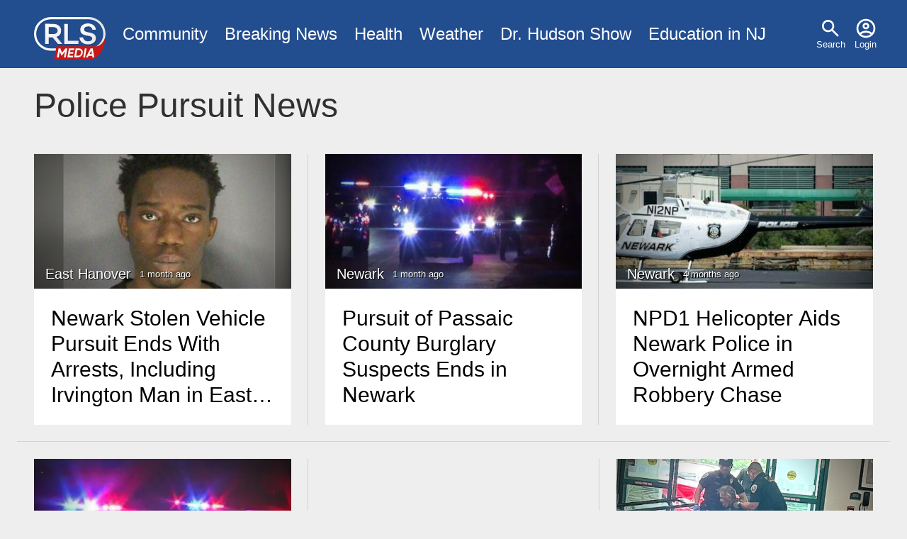

--- FILE ---
content_type: text/html; charset=UTF-8
request_url: https://www.rlsmedia.com/event/police-pursuit
body_size: 6286
content:
<!DOCTYPE html>
<html lang="en" dir="ltr" prefix="og: https://ogp.me/ns#">
  <head>

    <link rel="dns-prefetch" href="//googleads.g.doubleclick.net">
    <link rel="dns-prefetch" href="//pagead2.googlesyndication.com">
    <link rel="dns-prefetch" href="//www.googletagservices.com">
    <link rel="dns-prefetch" href="//tpc.googlesyndication.com">
    <link rel="dns-prefetch" href="//www.gstatic.com">
    <link rel="dns-prefetch" href="//fonts.gstatic.com">

    <meta charset="utf-8" />
<link rel="canonical" href="https://www.rlsmedia.com/taxonomy/term/137" />
<link rel="icon" href="/themes/custom/rls/images/favicon/favicon-32x32.png" />
<link rel="icon" sizes="16x16" href="/themes/custom/rls/images/favicon/favicon-16x16.png" />
<link rel="icon" sizes="32x32" href="/themes/custom/rls/images/favicon/favicon-32x32.png" />
<link rel="apple-touch-icon" sizes="180x180" href="/themes/custom/rls/images/favicon/apple-touch-icon.png" />
<meta property="og:site_name" content="RLS Media" />
<meta property="og:url" content="https://www.rlsmedia.com/taxonomy/term/137" />
<meta property="og:image:width" content="1200" />
<meta property="og:image:height" content="630" />
<meta property="fb:app_id" content="181613868573460" />
<meta name="twitter:card" content="summary_large_image" />
<meta name="twitter:site:id" content="rlsmetro" />
<meta name="twitter:image:width" content="1200" />
<meta name="twitter:image:height" content="630" />
<meta name="theme-color" content="#224D8F" />
<meta name="apple-mobile-web-app-capable" content="yes" />
<meta name="apple-mobile-web-app-status-bar-style" content="#224D8F" />
<meta name="apple-mobile-web-app-title" content="RLS Media" />
<meta name="application-name" content="RLS Media" />
<meta name="Generator" content="Drupal 10 (https://www.drupal.org)" />
<meta name="MobileOptimized" content="width" />
<meta name="HandheldFriendly" content="true" />
<meta name="viewport" content="width=device-width, initial-scale=1.0" />
<script type="application/ld+json">{
    "@context": "https://schema.org",
    "@graph": [
        {
            "@type": "WebPage",
            "@id": "https://www.rlsmedia.com/taxonomy/term/137",
            "breadcrumb": {
                "@type": "BreadcrumbList",
                "itemListElement": [
                    {
                        "@type": "ListItem",
                        "position": 1,
                        "name": "Home",
                        "item": "https://www.rlsmedia.com/"
                    }
                ]
            },
            "isAccessibleForFree": "True"
        }
    ]
}</script>

    <title>Police Pursuit News</title>
    <link rel="stylesheet" media="all" href="/sites/default/files/css/css_r4Bq3zurWIZkF2j03AEw9hEqj3YyMQJZusaTUTL07i4.css?delta=0&amp;language=en&amp;theme=rls&amp;include=eJwryinWT8_JT0rM0S0uqczJzEvXKc7MLchJTUwp1oez9IpS01KLUvOSU_WyigEIdhPw" />
<link rel="stylesheet" media="all" href="/themes/custom/rls/css/layout.min.css?t49616" />
<link rel="stylesheet" media="print" href="/themes/custom/rls/css/drupal.min.css?t49616" onload="this.media=&#039;all&#039;; this.onload=null;" />
<link rel="stylesheet" media="print" href="/themes/custom/rls/css/essential.min.css?t49616" onload="this.media=&#039;all&#039;; this.onload=null;" />
<link rel="stylesheet" media="print" href="/themes/custom/rls/css/additional.min.css?t49616" onload="this.media=&#039;all&#039;; this.onload=null;" />

    <script src="/themes/custom/rls/js/lazyall.js?v=1.1" async></script>
<script src="/themes/custom/rls/node_modules/lazysizes/lazysizes.min.js?v=1.1" async></script>

    <link rel="search" type="application/opensearchdescription+xml" href="/opensearch.xml" title="RLS Media">
  </head>
  <body>
        <a href="#main-content" class="visually-hidden focusable">
      Skip to main content
    </a>
    
      <div class="dialog-off-canvas-main-canvas" data-off-canvas-main-canvas>
    <div class="layout-container">

  <div class ="header-wrapper clearfix">
    <header role="banner">
        <div>
    <nav role="navigation" aria-labelledby="block-usermenu-menu" id="block-usermenu">
            
  <h2 class="visually-hidden" id="block-usermenu-menu">User menu</h2>
  

        
              <ul>
              <li>
      
        <a href="/search" data-drupal-link-system-path="search">Search</a>
              </li>
          <li>
      
        <a href="/user/login" data-drupal-link-system-path="user/login">Login</a>
              </li>
        </ul>
  


  </nav>
<div id="block-sitebranding">
  
    
        <a href="/" rel="home">
      <img src="/themes/custom/rls/logo.svg" alt="Home" fetchpriority="high" />
    </a>
      
</div>
<nav role="navigation" aria-labelledby="block-mainmenu-menu" id="block-mainmenu">
            
  <h2 class="visually-hidden" id="block-mainmenu-menu">Main menu</h2>
  

        
              <ul>
              <li>
      
        <a href="/community" title="Community News" data-drupal-link-system-path="taxonomy/term/2577">Community</a>
              </li>
          <li>
      
        <a href="/breaking-news" data-drupal-link-system-path="breaking-news">Breaking News</a>
              </li>
          <li>
      
        <a href="/health" title="Health News" data-drupal-link-system-path="taxonomy/term/1964">Health</a>
              </li>
          <li>
      
        <a href="/weather" title="Local Weather" data-drupal-link-system-path="taxonomy/term/2143">Weather</a>
              </li>
          <li>
      
        <a href="/dr-hudson-fobw" title="Flying on Broken Dreams" data-drupal-link-system-path="taxonomy/term/4611">Dr. Hudson Show</a>
              </li>
          <li>
      
        <a href="/education-nj" data-drupal-link-system-path="taxonomy/term/4614">Education in NJ</a>
              </li>
        </ul>
  


  </nav>

  </div>

    </header>
  </div>
  
  

  

    <div>
    <div data-drupal-messages-fallback class="hidden"></div>

  </div>


  

  <main role="main">
    <a id="main-content" tabindex="-1"></a>
    <div class="layout-content">
        <div>
    <div id="block-rls2016-system-main">
  
    
      







  
  <h1>
    
            Police Pursuit
          News    </h1>



<div class="simpleads-reference-field" data-entity-type="taxonomy_term" data-field-name="field_simpleads_1" data-entity-id="137" data-rotation-type="loop" data-impressions="true" data-rotation-options="{&quot;draggable&quot;:false,&quot;arrows&quot;:false,&quot;dots&quot;:false,&quot;fade&quot;:true,&quot;autoplay&quot;:true,&quot;pauseOnFocus&quot;:false,&quot;pauseOnHover&quot;:false,&quot;speed&quot;:900,&quot;infinite&quot;:true}"></div>


<div class="content">
  <div class="views-element-container"><div class="js-view-dom-id-ca2fb919df944512b34a787393d98061665a1d56c2a58799da26311f30061d89">
  
  
  

  
  
  

  




  

<div class="flex-grid-cell flex-28">


<div class="views-rows">
  
    
    <div>


                                                  
    
        
<article class="teaser published">

    
        <div class="teaser-img"  >
            <a href="/article/newark-stolen-vehicle-pursuit-ends-arrests-including-irvington-man-east-hanover"  class="img lazyload vignette horizontal" data-lazytype="bg" data-bg="/sites/default/files/styles/medium/public/field/image/article/IMG_0580_1.jpeg?itok=1AXaGLsN "></a>

            <div class="info">
                
                                            <a href="/nj/east-hanover" class="">East Hanover</a>
                    
                
                <time class="timeago" datetime="2025-12-13T05:00:56-05:00">12/13/25 5:00am</time>
            </div>
        </div>

    
    <div class="teaser-text">


        
        <h4 >
            <a class="line-clamp-4" href="/article/newark-stolen-vehicle-pursuit-ends-arrests-including-irvington-man-east-hanover" rel="bookmark">
<span>Newark Stolen Vehicle Pursuit Ends With Arrests, Including Irvington Man in East Hanover </span>
</a>
        </h4>
        

        

    </div>

</article>
</div>

  
    
    <div>


                                                  
    
        
<article class="teaser published">

    
        <div class="teaser-img"  >
            <a href="/article/pursuit-passaic-county-burglary-suspects-ends-newark"  class="img lazyload vignette horizontal" data-lazytype="bg" data-bg="/sites/default/files/styles/medium/public/field/image/article/IMG_0390.JPG.jpeg?itok=11KmbUEB "></a>

            <div class="info">
                
                                            <a href="/nj/newark" class="">Newark</a>
                    
                
                <time class="timeago" datetime="2025-12-08T07:00:00-05:00">12/8/25 7:00am</time>
            </div>
        </div>

    
    <div class="teaser-text">


        
        <h4 >
            <a class="line-clamp-4" href="/article/pursuit-passaic-county-burglary-suspects-ends-newark" rel="bookmark">
<span>Pursuit of Passaic County Burglary Suspects Ends in Newark</span>
</a>
        </h4>
        

        

    </div>

</article>
</div>

  
    
    <div>


                                                  
    
        
<article class="teaser published">

    
        <div class="teaser-img"  >
            <a href="/article/npd1-helicopter-aids-newark-police-overnight-armed-robbery-chase"  class="img lazyload vignette horizontal" data-lazytype="bg" data-bg="/sites/default/files/styles/medium/public/field/image/article/IMG_7458.jpeg?itok=iXp2q-E9 "></a>

            <div class="info">
                
                                            <a href="/nj/newark" class="">Newark</a>
                    
                
                <time class="timeago" datetime="2025-09-08T05:55:00-04:00">9/8/25 5:55am</time>
            </div>
        </div>

    
    <div class="teaser-text">


        
        <h4 >
            <a class="line-clamp-4" href="/article/npd1-helicopter-aids-newark-police-overnight-armed-robbery-chase" rel="bookmark">
<span>NPD1 Helicopter Aids Newark Police in Overnight Armed Robbery Chase</span>
</a>
        </h4>
        

        

    </div>

</article>
</div>

  
    
    <div>


                                                  
    
        
<article class="teaser published">

    
        <div class="teaser-img"  >
            <a href="/article/elizabeth-man-dies-moped-crash-following-police-encounter-woodbridge"  class="img lazyload vignette horizontal" data-lazytype="bg" data-bg="/sites/default/files/styles/medium/public/field/image/article/IMG_5475.jpeg?itok=ByxPC6Eg "></a>

            <div class="info">
                
                                            <a href="/nj/elizabeth" class="">Elizabeth</a>
                    
                
                <time class="timeago" datetime="2025-07-12T03:59:05-04:00">7/12/25 3:59am</time>
            </div>
        </div>

    
    <div class="teaser-text">


        
        <h4 >
            <a class="line-clamp-4" href="/article/elizabeth-man-dies-moped-crash-following-police-encounter-woodbridge" rel="bookmark">
<span>Elizabeth Man Dies in Moped Crash Following Police Encounter in Woodbridge</span>
</a>
        </h4>
        

        

    </div>

</article>
</div>

  
        <div class="">
      <div class="ad-container"> 

        <ins class="lazyload" data-lazytype="adsense"
            style="display:block; text-align:center;"
            data-ad-layout="in-article"
            data-ad-format="fluid"
            data-ad-client="ca-pub-8271963007289512"
            data-ad-slot="2238678540"></ins>

      </div>
    </div>
    
    <div>


                                                  
    
        
<article class="teaser published">

    
        <div class="teaser-img"  >
            <a href="/article/standoff-prevented-montgomery-police-chase-ends-hotel-lobby-arrest"  class="img lazyload vignette horizontal" data-lazytype="bg" data-bg="/sites/default/files/styles/medium/public/field/image/article/IMG_4773.jpeg?itok=stXUjIsh "></a>

            <div class="info">
                
                                            <a href="/nj/south-brunswick-township" class="">South Brunswick Township</a>
                    
                
                <time class="timeago" datetime="2025-06-17T05:45:00-04:00">6/17/25 5:45am</time>
            </div>
        </div>

    
    <div class="teaser-text">


        
        <h4 >
            <a class="line-clamp-4" href="/article/standoff-prevented-montgomery-police-chase-ends-hotel-lobby-arrest" rel="bookmark">
<span>STANDOFF PREVENTED: Montgomery Police Chase Ends in Hotel Lobby Arrest</span>
</a>
        </h4>
        

        

    </div>

</article>
</div>

  
    
    <div>


                                                  
    
        
<article class="teaser published">

    
        <div class="teaser-img"  >
            <a href="/article/armed-suspects-evade-newark-police-multi-county-high-speed-chase"  class="img lazyload vignette horizontal" data-lazytype="bg" data-bg="/sites/default/files/styles/medium/public/field/image/article/IMG_3363_0.jpeg?itok=rh5LGViC "></a>

            <div class="info">
                
                                            <a href="/nj/newark" class="">Newark</a>
                    
                
                <time class="timeago" datetime="2025-05-03T05:55:00-04:00">5/3/25 5:55am</time>
            </div>
        </div>

    
    <div class="teaser-text">


        
        <h4 >
            <a class="line-clamp-4" href="/article/armed-suspects-evade-newark-police-multi-county-high-speed-chase" rel="bookmark">
<span>Armed Suspects Evade Newark Police in Multi-County High-Speed Chase</span>
</a>
        </h4>
        

        

    </div>

</article>
</div>

  
    
    <div>


                                                  
    
        
<article class="teaser published">

    
        <div class="teaser-img"  >
            <a href="/article/armed-robbery-suspects-lead-newark-police-early-morning-pursuit"  class="img lazyload vignette horizontal" data-lazytype="bg" data-bg="/sites/default/files/styles/medium/public/field/image/article/IMG_1299_0.jpeg?itok=Jt555TyR "></a>

            <div class="info">
                
                                            <a href="/nj/newark" class="">Newark</a>
                    
                
                <time class="timeago" datetime="2025-02-22T05:49:00-05:00">2/22/25 5:49am</time>
            </div>
        </div>

    
    <div class="teaser-text">


        
        <h4 >
            <a class="line-clamp-4" href="/article/armed-robbery-suspects-lead-newark-police-early-morning-pursuit" rel="bookmark">
<span>Armed Robbery Suspects Lead Newark Police on Early Morning Pursuit </span>
</a>
        </h4>
        

        

    </div>

</article>
</div>

  
    
    <div>


                                                  
    
        
<article class="teaser published">

    
        <div class="teaser-img"  >
            <a href="/article/several-newark-residents-arrested-after-high-speed-pursuit-bergen-county"  class="img lazyload vignette horizontal" data-lazytype="bg" data-bg="/sites/default/files/styles/medium/public/field/image/article/IMG_1362.jpeg?itok=n0miU3DR "></a>

            <div class="info">
                
                                            <a href="/nj/paramus" class="">Paramus</a>
                    
                
                <time class="timeago" datetime="2025-02-16T23:38:12-05:00">2/16/25 11:38pm</time>
            </div>
        </div>

    
    <div class="teaser-text">


        
        <h4 >
            <a class="line-clamp-4" href="/article/several-newark-residents-arrested-after-high-speed-pursuit-bergen-county" rel="bookmark">
<span>Several Newark Residents Arrested After High-Speed Pursuit in Bergen County</span>
</a>
        </h4>
        

        

    </div>

</article>
</div>

  
    
    <div>


                                                  
    
        
<article class="teaser published">

    
        <div class="teaser-img"  >
            <a href="/article/one-captured-after-assault-officer-passaic-county-ends-pursuit-newark"  class="img lazyload vignette horizontal" data-lazytype="bg" data-bg="/sites/default/files/styles/medium/public/field/image/article/IMG_0326_0_0.jpg.jpeg?itok=qkEsZt_1 "></a>

            <div class="info">
                
                                            <a href="/nj/newark" class="">Newark</a>
                    
                
                <time class="timeago" datetime="2025-01-05T06:05:00-05:00">1/5/25 6:05am</time>
            </div>
        </div>

    
    <div class="teaser-text">


        
        <h4 >
            <a class="line-clamp-4" href="/article/one-captured-after-assault-officer-passaic-county-ends-pursuit-newark" rel="bookmark">
<span>One Captured After Assault on Officer in Passaic County Ends in Pursuit into Newark </span>
</a>
        </h4>
        

        

    </div>

</article>
</div>

  
        <div class="">
      <div class="ad-container"> 

        <ins class="lazyload" data-lazytype="adsense"
            style="display:block; text-align:center;"
            data-ad-layout="in-article"
            data-ad-format="fluid"
            data-ad-client="ca-pub-8271963007289512"
            data-ad-slot="2238678540"></ins>

      </div>
    </div>
    
    <div>


                                                  
    
        
<article class="teaser published">

    
        <div class="teaser-img"  >
            <a href="/article/newark-shooting-suspect-among-six-arrested-following-high-speed-chase-union"  class="img lazyload vignette horizontal" data-lazytype="bg" data-bg="/sites/default/files/styles/medium/public/field/image/article/IMG_0039.jpeg?itok=jSpAVKBx "></a>

            <div class="info">
                
                                            <a href="/nj/union-township-union" class="">Union Township (Union)</a>
                    
                
                <time class="timeago" datetime="2024-12-19T06:01:25-05:00">12/19/24 6:01am</time>
            </div>
        </div>

    
    <div class="teaser-text">


        
        <h4 >
            <a class="line-clamp-4" href="/article/newark-shooting-suspect-among-six-arrested-following-high-speed-chase-union" rel="bookmark">
<span>Newark Shooting Suspect Among Six Arrested Following High-Speed Chase in Union </span>
</a>
        </h4>
        

        

    </div>

</article>
</div>

  
    
    <div>


                                                  
    
        
<article class="teaser published">

    
        <div class="teaser-img"  >
            <a href="/article/suspects-wanted-multiple-newark-armed-robberies-lead-police-high-speed-chase"  class="img lazyload vignette horizontal" data-lazytype="bg" data-bg="/sites/default/files/styles/medium/public/field/image/article/IMG_6863_0.jpeg?itok=Vv1GSTvT "></a>

            <div class="info">
                
                                            <a href="/nj/newark" class="">Newark</a>
                    
                
                <time class="timeago" datetime="2024-11-09T06:19:00-05:00">11/9/24 6:19am</time>
            </div>
        </div>

    
    <div class="teaser-text">


        
        <h4 >
            <a class="line-clamp-4" href="/article/suspects-wanted-multiple-newark-armed-robberies-lead-police-high-speed-chase" rel="bookmark">
<span>Suspects Wanted for Multiple Newark Armed Robberies Lead Police on High-Speed Chase</span>
</a>
        </h4>
        

        

    </div>

</article>
</div>

  
    
    <div>


                                                  
    
        
<article class="teaser published">

    
        <div class="teaser-img"  >
            <a href="/article/early-morning-newark-pursuit-possible-shooting-suspects-ends-arrests-clifton"  class="img lazyload vignette horizontal" data-lazytype="bg" data-bg="/sites/default/files/styles/medium/public/field/image/article/IMG_6962.jpeg?itok=nEBoUXQ0 "></a>

            <div class="info">
                
                                            <a href="/nj/newark" class="">Newark</a>
                    
                
                <time class="timeago" datetime="2024-08-20T09:52:41-04:00">8/20/24 9:52am</time>
            </div>
        </div>

    
    <div class="teaser-text">


        
        <h4 >
            <a class="line-clamp-4" href="/article/early-morning-newark-pursuit-possible-shooting-suspects-ends-arrests-clifton" rel="bookmark">
<span>Early Morning Newark Pursuit for Possible Shooting Suspects Ends with Arrests in Clifton </span>
</a>
        </h4>
        

        

    </div>

</article>
</div>

  
    
    <div>


                                                  
    
        
<article class="teaser published">

    
        <div class="teaser-img"  >
            <a href="/article/nj-teen-arrested-after-high-speed-chase-stolen-jeep-juvenile-large-stealing-cop-car"  class="img lazyload vignette horizontal" data-lazytype="bg" data-bg="/sites/default/files/styles/medium/public/field/image/article/IMG_1249_2.jpeg?itok=osqrX2gx "></a>

            <div class="info">
                
                                            <a href="/nj/secaucus" class="">Secaucus</a>
                    
                
                <time class="timeago" datetime="2024-07-08T20:29:11-04:00">7/8/24 8:29pm</time>
            </div>
        </div>

    
    <div class="teaser-text">


        
        <h4 >
            <a class="line-clamp-4" href="/article/nj-teen-arrested-after-high-speed-chase-stolen-jeep-juvenile-large-stealing-cop-car" rel="bookmark">
<span>NJ Teen Arrested After High-Speed Chase in Stolen Jeep; Juvenile at Large for Stealing Cop Car  </span>
</a>
        </h4>
        

        

    </div>

</article>
</div>

  
    
    <div>


                                                  
    
        
<article class="teaser published">

    
        <div class="teaser-img"  >
            <a href="/article/high-speed-chase-paramus-leads-arrest-two-newark-men"  class="img lazyload vignette horizontal" data-lazytype="bg" data-bg="/sites/default/files/styles/medium/public/field/image/article/IMG_5778_0.jpeg?itok=2KkEJq1G "></a>

            <div class="info">
                
                                            <a href="/nj/newark" class="">Newark</a>
                    
                
                <time class="timeago" datetime="2024-07-05T05:11:39-04:00">7/5/24 5:11am</time>
            </div>
        </div>

    
    <div class="teaser-text">


        
        <h4 >
            <a class="line-clamp-4" href="/article/high-speed-chase-paramus-leads-arrest-two-newark-men" rel="bookmark">
<span>High-Speed Chase in Paramus Leads to Arrest of Two Newark Men</span>
</a>
        </h4>
        

        

    </div>

</article>
</div>

  
        <div class="">
      <div class="ad-container"> 

        <ins class="lazyload" data-lazytype="adsense"
            style="display:block; text-align:center;"
            data-ad-layout="in-article"
            data-ad-format="fluid"
            data-ad-client="ca-pub-8271963007289512"
            data-ad-slot="2238678540"></ins>

      </div>
    </div>
    
    <div>


                                                  
    
        
<article class="teaser published">

    
        <div class="teaser-img"  >
            <a href="/article/police-chase-starts-newark-ends-crash-arrest-new-providence"  class="img lazyload vignette horizontal" data-lazytype="bg" data-bg="/sites/default/files/styles/medium/public/field/image/article/IMG_1234.jpeg?itok=bBthFBJ0 "></a>

            <div class="info">
                
                                            <a href="/nj/newark" class="">Newark</a>
                    
                
                <time class="timeago" datetime="2024-06-01T04:31:34-04:00">6/1/24 4:31am</time>
            </div>
        </div>

    
    <div class="teaser-text">


        
        <h4 >
            <a class="line-clamp-4" href="/article/police-chase-starts-newark-ends-crash-arrest-new-providence" rel="bookmark">
<span>Police Chase Starts in Newark, Ends with Crash, Arrest in New Providence</span>
</a>
        </h4>
        

        

    </div>

</article>
</div>

  
    
    <div>


                                                  
    
        
<article class="teaser published">

    
        <div class="teaser-img"  >
            <a href="/article/bloomfield-police-pursuit-ends-multiple-police-vehicle-crashes-newark"  class="img lazyload vignette horizontal" data-lazytype="bg" data-bg="/sites/default/files/styles/medium/public/field/image/article/IMG_4149.jpeg?itok=S1q9eKku "></a>

            <div class="info">
                
                                            <a href="/nj/bloomfield" class="">Bloomfield</a>
                    
                
                <time class="timeago" datetime="2024-05-13T04:09:37-04:00">5/13/24 4:09am</time>
            </div>
        </div>

    
    <div class="teaser-text">


        
        <h4 >
            <a class="line-clamp-4" href="/article/bloomfield-police-pursuit-ends-multiple-police-vehicle-crashes-newark" rel="bookmark">
<span>Bloomfield Police Pursuit Ends in Multiple Police Vehicle Crashes in Newark</span>
</a>
        </h4>
        

        

    </div>

</article>
</div>

  
    
    <div>


                                                  
    
        
<article class="teaser published">

    
        <div class="teaser-img"  >
            <a href="/article/elizabeth-police-high-speed-chase-nj-nyc-ends-two-arrested"  class="img lazyload vignette horizontal" data-lazytype="bg" data-bg="/sites/default/files/styles/medium/public/field/image/article/IMG_9588.jpeg?itok=6cN5_R4z "></a>

            <div class="info">
                
                                            <a href="/nj/elizabeth" class="">Elizabeth</a>
                    
                
                <time class="timeago" datetime="2024-04-09T05:43:47-04:00">4/9/24 5:43am</time>
            </div>
        </div>

    
    <div class="teaser-text">


        
        <h4 >
            <a class="line-clamp-4" href="/article/elizabeth-police-high-speed-chase-nj-nyc-ends-two-arrested" rel="bookmark">
<span>Elizabeth Police High-Speed Chase from NJ to NYC Ends with Two Arrested </span>
</a>
        </h4>
        

        

    </div>

</article>
</div>

  
    
    <div>


                                                  
    
        
<article class="teaser published">

    
        <div class="teaser-img"  >
            <a href="/article/update-juveniles-custody-after-police-chase-ends-george-washington-bridge-bergen-county"  class="img lazyload vignette horizontal" data-lazytype="bg" data-bg="/sites/default/files/styles/medium/public/field/image/article/IMG_5595_0.jpg.jpeg?itok=PXzO7HBl "></a>

            <div class="info">
                
                                            <a href="/nj/bergen-county" class="">Bergen County</a>
                    
                
                <time class="timeago" datetime="2024-02-13T07:30:00-05:00">2/13/24 7:30am</time>
            </div>
        </div>

    
    <div class="teaser-text">


        
        <h4 >
            <a class="line-clamp-4" href="/article/update-juveniles-custody-after-police-chase-ends-george-washington-bridge-bergen-county" rel="bookmark">
<span>UPDATE: Juveniles in Custody After Police Chase Ends at George Washington Bridge in Bergen County </span>
</a>
        </h4>
        

        

    </div>

</article>
</div>

  
    
    <div>


                                                  
    
        
<article class="teaser published">

    
        <div class="teaser-img"  >
            <a href="/article/high-speed-chase-newark-across-multiple-counties-leads-arrest-six-juveniles-somerset-county"  class="img lazyload vignette horizontal" data-lazytype="bg" data-bg="/sites/default/files/styles/medium/public/field/image/article/IMG_7169.jpeg?itok=RzGSaq_e "></a>

            <div class="info">
                
                                            <a href="/nj/newark" class="">Newark</a>
                    
                
                <time class="timeago" datetime="2024-02-03T16:29:00-05:00">2/3/24 4:29pm</time>
            </div>
        </div>

    
    <div class="teaser-text">


        
        <h4 >
            <a class="line-clamp-4" href="/article/high-speed-chase-newark-across-multiple-counties-leads-arrest-six-juveniles-somerset-county" rel="bookmark">
<span>High-Speed Chase From Newark, Across Multiple Counties Leads to Arrest of Six Juveniles in Somerset County</span>
</a>
        </h4>
        

        

    </div>

</article>
</div>

  
        <div class="">
      <div class="ad-container"> 

        <ins class="lazyload" data-lazytype="adsense"
            style="display:block; text-align:center;"
            data-ad-layout="in-article"
            data-ad-format="fluid"
            data-ad-client="ca-pub-8271963007289512"
            data-ad-slot="2238678540"></ins>

      </div>
    </div>
    
    <div>


                                                  
    
        
<article class="teaser published">

    
        <div class="teaser-img"  >
            <a href="/article/police-chase-ends-crash-newarks-north-ward-suspects-flee"  class="img lazyload vignette horizontal" data-lazytype="bg" data-bg="/sites/default/files/styles/medium/public/field/image/article/IMG_9486.jpeg?itok=5XS7kQBV "></a>

            <div class="info">
                
                                            <a href="/nj/newark" class="">Newark</a>
                    
                
                <time class="timeago" datetime="2024-01-24T05:55:00-05:00">1/24/24 5:55am</time>
            </div>
        </div>

    
    <div class="teaser-text">


        
        <h4 >
            <a class="line-clamp-4" href="/article/police-chase-ends-crash-newarks-north-ward-suspects-flee" rel="bookmark">
<span>Police Chase Ends in Crash in Newark’s North Ward; Suspects Flee </span>
</a>
        </h4>
        

        

    </div>

</article>
</div>

  
    
    <div>


                                                  
    
        
<article class="teaser published">

    
        <div class="teaser-img"  >
            <a href="/article/nj-impaired-driver-captured-after-dangerous-wrong-way-chase"  class="img lazyload vignette horizontal" data-lazytype="bg" data-bg="/sites/default/files/styles/medium/public/field/image/article/IMG_0452.jpeg?itok=Zpe7MPnC "></a>

            <div class="info">
                
                                            <a href="/nj/newark" class="">Newark</a>
                    
                
                <time class="timeago" datetime="2024-01-20T06:50:11-05:00">1/20/24 6:50am</time>
            </div>
        </div>

    
    <div class="teaser-text">


        
        <h4 >
            <a class="line-clamp-4" href="/article/nj-impaired-driver-captured-after-dangerous-wrong-way-chase" rel="bookmark">
<span>NJ Impaired Driver Captured After Dangerous Wrong-Way Chase</span>
</a>
        </h4>
        

        

    </div>

</article>
</div>

  
    
    <div>


                                                  
    
        
<article class="teaser published">

    
        <div class="teaser-img"  >
            <a href="/article/officer-injured-newark-vehicle-pursuit-suspect-large"  class="img lazyload vignette horizontal" data-lazytype="bg" data-bg="/sites/default/files/styles/medium/public/field/image/article/IMG_0392.jpeg?itok=GqfuJxXc "></a>

            <div class="info">
                
                                            <a href="/nj/newark" class="">Newark</a>
                    
                
                <time class="timeago" datetime="2024-01-18T04:17:48-05:00">1/18/24 4:17am</time>
            </div>
        </div>

    
    <div class="teaser-text">


        
        <h4 >
            <a class="line-clamp-4" href="/article/officer-injured-newark-vehicle-pursuit-suspect-large" rel="bookmark">
<span>Officer Injured in Newark Vehicle Pursuit, Suspect At Large</span>
</a>
        </h4>
        

        

    </div>

</article>
</div>

  
    
    <div>


                                                  
    
        
<article class="teaser published">

    
        <div class="teaser-img"  >
            <a href="/article/suspects-flee-high-speed-chase-through-newark-east-orange-after-assaulting-lawman"  class="img lazyload vignette horizontal" data-lazytype="bg" data-bg="/sites/default/files/styles/medium/public/field/image/article/IMG_7242.jpeg?itok=UH9qKbuy "></a>

            <div class="info">
                
                                            <a href="/nj/newark" class="">Newark</a>
                    
                
                <time class="timeago" datetime="2024-01-06T04:28:08-05:00">1/6/24 4:28am</time>
            </div>
        </div>

    
    <div class="teaser-text">


        
        <h4 >
            <a class="line-clamp-4" href="/article/suspects-flee-high-speed-chase-through-newark-east-orange-after-assaulting-lawman" rel="bookmark">
<span>Suspects Flee in High-Speed Chase Through Newark, East Orange After Assaulting Lawman</span>
</a>
        </h4>
        

        

    </div>

</article>
</div>

  
    
    <div>


                                                  
    
        
<article class="teaser published">

    
        <div class="teaser-img"  >
            <a href="/article/maplewood-man-newark-teen-arrested-linden-police-pursuit-crash"  class="img lazyload vignette horizontal" data-lazytype="bg" data-bg="/sites/default/files/styles/medium/public/field/image/article/IMG_8843.jpeg?itok=3FAMSYNl "></a>

            <div class="info">
                
                                            <a href="/nj/linden" class="">Linden</a>
                    
                
                <time class="timeago" datetime="2023-12-03T17:21:27-05:00">12/3/23 5:21pm</time>
            </div>
        </div>

    
    <div class="teaser-text">


        
        <h4 >
            <a class="line-clamp-4" href="/article/maplewood-man-newark-teen-arrested-linden-police-pursuit-crash" rel="bookmark">
<span>Maplewood Man, Newark Teen Arrested in Linden Police Pursuit, Crash </span>
</a>
        </h4>
        

        

    </div>

</article>
</div>

  
        <div class="">
      <div class="ad-container"> 

        <ins class="lazyload" data-lazytype="adsense"
            style="display:block; text-align:center;"
            data-ad-layout="in-article"
            data-ad-format="fluid"
            data-ad-client="ca-pub-8271963007289512"
            data-ad-slot="2238678540"></ins>

      </div>
    </div>
    
    <div>


                                                  
    
        
<article class="teaser published">

    
        <div class="teaser-img"  >
            <a href="/article/update-elizabeth-pd-pursuit-newark-crash-suspects-were-wanted-scary-middlesex-county-home"  class="img lazyload vignette horizontal" data-lazytype="bg" data-bg="/sites/default/files/styles/medium/public/field/image/article/8111505E-5A4C-4ACE-A2E7-264D3C99FF78.jpeg?itok=t2XReXU5 "></a>

            <div class="info">
                
                                            <a href="/nj/elizabeth" class="">Elizabeth</a>
                    
                
                <time class="timeago" datetime="2023-10-12T04:36:38-04:00">10/12/23 4:36am</time>
            </div>
        </div>

    
    <div class="teaser-text">


        
        <h4 >
            <a class="line-clamp-4" href="/article/update-elizabeth-pd-pursuit-newark-crash-suspects-were-wanted-scary-middlesex-county-home" rel="bookmark">
<span>UPDATE: Elizabeth PD Pursuit, Newark Crash Suspects Were Wanted for Scary Middlesex County Home Invasion: Police say  </span>
</a>
        </h4>
        

        

    </div>

</article>
</div>

  
    
    <div>


                                                  
    
        
<article class="teaser published">

    
        <div class="teaser-img"  >
            <a href="/article/one-arrested-two-still-large-after-union-county-stolen-car-pursuit-ends-newarks-south-ward"  class="img lazyload vignette horizontal" data-lazytype="bg" data-bg="/sites/default/files/styles/medium/public/field/image/article/IMG_3850.jpeg?itok=koPCcy0b "></a>

            <div class="info">
                
                                            <a href="/nj/union-township-union" class="">Union Township (Union)</a>
                    
                
                <time class="timeago" datetime="2023-07-03T08:30:00-04:00">7/3/23 8:30am</time>
            </div>
        </div>

    
    <div class="teaser-text">


        
        <h4 >
            <a class="line-clamp-4" href="/article/one-arrested-two-still-large-after-union-county-stolen-car-pursuit-ends-newarks-south-ward" rel="bookmark">
<span>One Arrested, Two Still at Large After Union County Stolen Car Pursuit Ends in Newark&#039;s South Ward </span>
</a>
        </h4>
        

        

    </div>

</article>
</div>

  
    
    <div>


                                                  
    
        
<article class="teaser published">

    
        <div class="teaser-img"  >
            <a href="/article/three-arrested-after-stolen-vehicle-hits-officers-crashes-homeland-security-agents-car"  class="img lazyload vignette horizontal" data-lazytype="bg" data-bg="/sites/default/files/styles/medium/public/field/image/article/IMG_3772.jpeg?itok=_xVglGl- "></a>

            <div class="info">
                
                                            <a href="/nj/newark" class="">Newark</a>
                    
                
                <time class="timeago" datetime="2023-06-30T18:35:59-04:00">6/30/23 6:35pm</time>
            </div>
        </div>

    
    <div class="teaser-text">


        
        <h4 >
            <a class="line-clamp-4" href="/article/three-arrested-after-stolen-vehicle-hits-officers-crashes-homeland-security-agents-car" rel="bookmark">
<span>Three Arrested After Stolen Vehicle Hits Officers, Crashes into Homeland Security Agent’s Car While Attempting to Elude Police in Newark</span>
</a>
        </h4>
        

        

    </div>

</article>
</div>

</div>
</div>
      <nav role="navigation" aria-labelledby="pagination-heading">
    <h4 id="pagination-heading" class="visually-hidden">Pagination</h4>
    <ul class="js-pager__items">
                    <li>
          Page 1        </li>
                    <li>
          <a href="/event/police-pursuit?page=1" title="Go to next page" rel="next">
            <span class="visually-hidden">Next page</span>
            <span aria-hidden="true">››</span>
          </a>
        </li>
          </ul>
  </nav>


  
  

  
  
</div>
</div>


</div>


  </div>

  </div>

    </div>
          <aside class="layout-sidebar-first" role="complementary">
        
      </aside>
    
    
  </main>

    <div class="footer-wrapper">
    <footer role="contentinfo">
        <div>
    <nav role="navigation" aria-labelledby="block-footer-menu" id="block-footer">
      
  <h2 id="block-footer-menu">Organization</h2>
  

        
              <ul>
              <li>
      
        <a href="/about" data-drupal-link-system-path="node/20866">About Us</a>
              </li>
          <li>
      
        <a href="/contact" title="Contact Us" data-drupal-link-system-path="node/20865">Contact</a>
              </li>
          <li>
      
        <a href="/ethics" title="Ethics Code" data-drupal-link-system-path="node/21706">Ethics</a>
              </li>
          <li>
      
        <a href="/terms" data-drupal-link-system-path="node/2">Terms</a>
              </li>
          <li>
      
        <a href="/privacy-policy" data-drupal-link-system-path="node/739">Privacy Policy</a>
              </li>
        </ul>
  


  </nav>
<nav role="navigation" aria-labelledby="block-socialmediaaccounts-menu" id="block-socialmediaaccounts">
      
  <h2 id="block-socialmediaaccounts-menu">Connect</h2>
  

        
              <ul>
              <li>
      
        <a href="https://www.facebook.com/RLSMetroBreakingNews/" title="Facebook Page">Facebook</a>
              </li>
          <li>
      
        <a href="http://www.youtube.com/c/Rlsmedia" title="View our latest videos">YouTube</a>
              </li>
          <li>
      
        <a href="https://twitter.com/RLSMetro" title="Twitter Account">Twitter</a>
              </li>
          <li>
      
        <a href="https://www.linkedin.com/company/rlsmedia/" title="LinkedIn Business Page">LinkedIn</a>
              </li>
        </ul>
  


  </nav>

  </div>

      <div><small>&copy; 2026 RLS Media Solutions Broadcasting. All Rights Reserved</small></div>
    </footer>
  </div>
  
</div>

  </div>

    
    <script type="application/json" data-drupal-selector="drupal-settings-json">{"path":{"baseUrl":"\/","pathPrefix":"","currentPath":"taxonomy\/term\/137","currentPathIsAdmin":false,"isFront":false,"currentLanguage":"en"},"pluralDelimiter":"\u0003","suppressDeprecationErrors":true,"simpleads":{"current_node_id":null},"radioactivity":{"type":"default","endpoint":"https:\/\/www.rlsmedia.com\/radioactivity\/emit"},"user":{"uid":0,"permissionsHash":"7bf975ab71964e17414a710956e71117616080998e58fe3c7028281862fb670c"}}</script>
<script src="/sites/default/files/js/js_7Q71D-YM01cb4T2iRbVcncJ63QZEKn9-iaIYa3Sdpdw.js?scope=footer&amp;delta=0&amp;language=en&amp;theme=rls&amp;include=eJw9ykEOgCAMRNELEThTg6OpKdi0bOD0Iibs3s-MiSc6HNUR7HMl6Y2zrxIafa7bzgN_6aMKW2xcQNcTnIsK5j1tRcMJQ82It7_McSmx"></script>
<script src="/themes/custom/rls/js/analyticsactivator.js?v=1" defer></script>
<script src="https://pagead2.googlesyndication.com/pagead/js/adsbygoogle.js" defer></script>
<script src="/themes/custom/rls/node_modules/%40popperjs/core/dist/umd/popper.min.js?v=1.1" async></script>
<script src="/themes/custom/rls/js/popper.js?v=1.1" defer></script>
<script src="/sites/default/files/js/js_KJZz5G2Xr5-p3FeM27DeTZHWcqiVexirf5zk1-4JIZ0.js?scope=footer&amp;delta=5&amp;language=en&amp;theme=rls&amp;include=eJw9ykEOgCAMRNELEThTg6OpKdi0bOD0Iibs3s-MiSc6HNUR7HMl6Y2zrxIafa7bzgN_6aMKW2xcQNcTnIsK5j1tRcMJQ82It7_McSmx"></script>
<script src="/themes/custom/rls/js/timeagoactivator.js?v=1" async></script>
<script src="https://cdn.jsdelivr.net/npm/js-cookie@3.0.5/dist/js.cookie.min.js"></script>
<script src="/sites/default/files/js/js_LbE2i08fVB3lECCqpPkXZoZ5WVmTygMbUsgvvL9s4Ak.js?scope=footer&amp;delta=8&amp;language=en&amp;theme=rls&amp;include=eJw9ykEOgCAMRNELEThTg6OpKdi0bOD0Iibs3s-MiSc6HNUR7HMl6Y2zrxIafa7bzgN_6aMKW2xcQNcTnIsK5j1tRcMJQ82It7_McSmx"></script>

  </body>
</html>

--- FILE ---
content_type: text/html; charset=utf-8
request_url: https://www.google.com/recaptcha/api2/aframe
body_size: 265
content:
<!DOCTYPE HTML><html><head><meta http-equiv="content-type" content="text/html; charset=UTF-8"></head><body><script nonce="ZWKpE2J0spNTizbcm8lFrA">/** Anti-fraud and anti-abuse applications only. See google.com/recaptcha */ try{var clients={'sodar':'https://pagead2.googlesyndication.com/pagead/sodar?'};window.addEventListener("message",function(a){try{if(a.source===window.parent){var b=JSON.parse(a.data);var c=clients[b['id']];if(c){var d=document.createElement('img');d.src=c+b['params']+'&rc='+(localStorage.getItem("rc::a")?sessionStorage.getItem("rc::b"):"");window.document.body.appendChild(d);sessionStorage.setItem("rc::e",parseInt(sessionStorage.getItem("rc::e")||0)+1);localStorage.setItem("rc::h",'1769638668688');}}}catch(b){}});window.parent.postMessage("_grecaptcha_ready", "*");}catch(b){}</script></body></html>

--- FILE ---
content_type: application/javascript
request_url: https://www.rlsmedia.com/themes/custom/rls/js/timeagoactivator.js?v=1
body_size: 212
content:
var locale = function(number, index, totalSec) {
    // number: the time ago / time in number;
    // index: the index of array below;
    // totalSec: total seconds between date to be formatted and today's date;
    return [
      ['now', 'now'],
      ['%s s', 'in %s s'],
      ['1m', 'in 1m'],
      ['%s minutes ago', 'in %s m'],
      ['1h', 'in 1h'],
      ['%s h', 'in %s h'],
      ['1d', 'in 1d'],
      ['%s d', 'in %s d'],
      ['1w', 'in 1 w'],
      ['%s w', 'in %s w'],
      ['1m', 'in 1m'],
      ['%s m', 'in %s m'],
      ['1y', 'in 1y'],
      ['%s y', 'in %s y']
    ][index];
  };
  timeago.register('pt_BR', locale);
  // then you can use it
  timeago.format(1473245023718, 'pt_BR');


timeago.render(Array.prototype.slice.call(document.querySelectorAll('.timeago')))



--- FILE ---
content_type: text/plain; charset=UTF-8
request_url: https://www.rlsmedia.com/session/token
body_size: -108
content:
3TLemxLfsS1WoktiyJQj5YE9GkOevxOMgocupGkFOu4